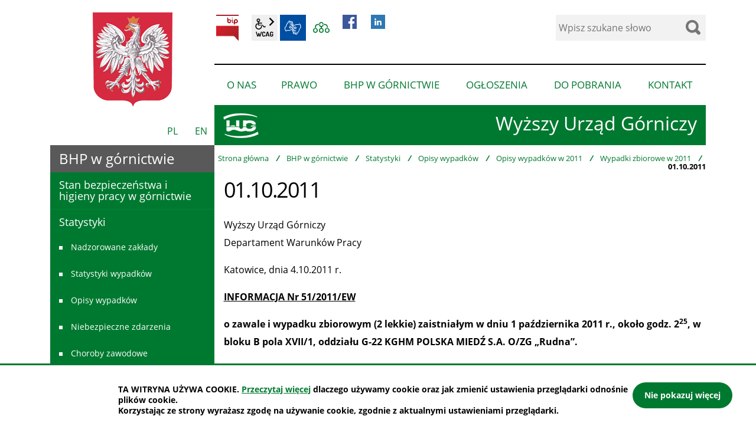

--- FILE ---
content_type: text/html; charset=UTF-8
request_url: https://www.wug.gov.pl/bhp/01_10_2011
body_size: 7396
content:
<!DOCTYPE html>
<html class="no-js icomoon" lang="pl">
<head>
<title>01.10.2011 | Wyższy Urząd Górniczy</title>
<meta charset="UTF-8" />
<meta name="viewport" content="width=device-width, initial-scale=1">
<script>(function(html) {html.className = html.className.replace(/\bno-js\b/, 'js')})(document.documentElement);var $language = "pl";</script>
<meta http-equiv="X-UA-Compatible" content="IE=edge" />
<meta name="description" content="Wyższy Urząd Górniczy" />
<meta name="keywords" content="" />
<meta property="og:locale" content="pl_PL" />
<meta property="og:url" content="https://www.wug.gov.pl/bhp/01_10_2011" />
<meta property="og:type" content="website" />
<meta property="og:title" content="01.10.2011" />
<meta property="og:headline" content="01.10.2011" />
<meta property="og:description" content="Wyższy Urząd Górniczy" />
<meta property="og:site_name" content="WUG" />
<meta property="og:image" content="https://www.wug.gov.pl/assets/pics/_news/default_fb.jpg" />
<meta property="og:image:alt" content="WUG" />
<meta property="og:image:width" content="400" />
<meta property="og:image:height" content="300" />
<base href="https://www.wug.gov.pl/" />
<link href="https://www.wug.gov.pl/rss" rel="alternate" type="application/rss+xml" title="WUG - Aktualności" />
<link rel="apple-touch-icon-precomposed" sizes="144x144" href="https://www.wug.gov.pl/assets/favicon/apple-touch-icon-144x144.png" />
<link rel="icon" type="image/png" href="https://www.wug.gov.pl/assets/favicon/favicon-196x196.png" sizes="196x196" />
<link rel="icon" type="image/png" href="https://www.wug.gov.pl/assets/favicon/favicon-96x96.png" sizes="96x96" />
<link rel="icon" type="image/png" href="https://www.wug.gov.pl/assets/favicon/favicon-32x32.png" sizes="32x32" />
<link rel="icon" type="image/png" href="https://www.wug.gov.pl/assets/favicon/favicon-16x16.png" sizes="16x16" />
<meta name="application-name" content="WUG"/>
<meta name="msapplication-TileColor" content="#FFFFFF" />
<meta name="msapplication-TileImage" content="https://www.wug.gov.pl/assets/favicon/mstile-144x144.png" /> 
<link href="https://www.wug.gov.pl/assets/styles.css?t=1616571261" rel="stylesheet" type="text/css" />
<link href="https://www.wug.gov.pl/assets/custom_3a3f785a.css?t=1616510622" rel="stylesheet" type="text/css" />
<link href="https://www.wug.gov.pl/assets/modules_e64bbd21.css?t=1616511064" rel="stylesheet" type="text/css" />

</head><body class="podstrona p-01_10_2011 s-bhp">
    <!-- WCAG -->
	<ul class="no_print nav-wcag">
		<li><a href="https://www.wug.gov.pl/bhp/01_10_2011#nav">przejdź do menu głównego <span>ALT + 0</span></a></li>
		<li><a href="https://www.wug.gov.pl/bhp/01_10_2011#tresc">przejdź do treści <span>ALT + 1</span></a></li>
        <li><a href="https://www.wug.gov.pl/main/mapa_witryny">Mapa strony <span>ALT + 2</span></a></li>
        <li><a href="https://www.wug.gov.pl/bhp/01_10_2011#wcag">Panel WCAG <span>ALT + 3</span></a></li>
		<li><a href="https://www.wug.gov.pl/bhp/01_10_2011#FormSzukaj">przejdź do wyszukiwarki <span>ALT + 4</span></a></li>
	</ul>
	<!-- /WCAG -->
<div id="wersja">
		<!-- MOBILE MENU -->
	<div id="m-menu" class="no_print m-menu" title="Menu">
		<button class="nav-m ikon-close"><strong>zamknij</strong></button>
	</div>	
	<!-- /MOBILE MENU -->	
<header>
    <div class="container">
        <div class="row no-gutters">
            
            <div class="col-md-4 col-lg-3 order-first">
                <img class="b-lazy" src="/assets/logo/godlo_leazy.png" data-src="/assets/logo/godlo.png" width="200" height="200" alt="godło Polski" />
                <div class="naglowek-jezyk no_print">
                    <a class="mp0" href="https://www.wug.gov.pl/" title="Polska wersja">PL</a>
                    <a class="mp0 noactiv" href="/english/about_us" title="English version">EN</a>
                </div>
            </div>
            <div class="col-md-8 col-lg-9">
                <div class="row">
                    <div class="col-12 order-last">
                    <p class="logo">                        <a href="https://www.wug.gov.pl/" title="przejdź do strony głównej">
                        <span class="d-none d-sm-block">Wyższy Urząd Górniczy</span><span class="d-block d-sm-none">WUG</span>
                        </a>
                    </p>                    </div>
                    <div class="col-sm-6 naglowek__buttons--container no_print">
                        <ul class="wcag buttons__container" aria-hidden="true">
                                                        <li><a class="button__sprite bip" data-toggle=tooltip href="http://www.wug.bip.info.pl/" target="_blank" title="Link zewnętrzny: Biuletyn Informacji Publicznej - strona główna">BIP</a></li>
                                                        <li class="d-none d-md-inline-block toolbar__wcag">
                                <button id="wcag" data-toggle=tooltip data-placement="right" aria-hidden="true"  title="opcje wyświetlania tekstu" class="toolbar__button">wcag2.1</button>
    <ul>
        <li class="toolbar__buttons kontrast__buttons">
            <button id="w-kontrast" class="wcag--kontrast ikon-kontrast" title="wersja kontrastowa"><strong>Wersja kontrastowa</strong></button>
        </li>
        <li class="toolbar__buttons fonts__buttons">
            <button class="wcag--font buttons__minus wcag--font__minus" title="zmniejsz rozmiar czcionki"><strong>zmniej szczcionkę</strong></button>
            <button class="wcag--font buttons__plus wcag--font__plus" title="zwiększ rozmiar czcionki"><strong>zwiększ czcionkę</strong></button>
        </li>
        <li class="toolbar__buttons line-height__buttons" data-default="3">
            <button class="line-height__minus buttons__minus ikon-lh-minus" title="zmniejsz odstęp pomiędzy wierszami">
                <span class="nazwa">odstęp pomiędzy wierszami minus</span>
            </button>
            <button class="line-height__plus buttons__plus ikon-lh-plus" title="zwiększ odstęp pomiędzy wierszami">
                <span class="nazwa">odstęp pomiędzy wierszami plus</span>
            </button>
        </li>
        <li class="toolbar__buttons paragraph-height__buttons" data-default="3">
            <button class="paragraph-height__minus buttons__minus ikon-paragraph-minus" title="zmniejsz odstęp pomiędzy paragrafami">
                <span class="nazwa">odstęp pomiędzy paragrafami minus</span>
            </button>
            <button class="paragraph-height__plus buttons__plus ikon-paragraph-plus" title="zwiększ odstęp pomiędzy paragrafami">
                <span class="nazwa">odstęp pomiędzy paragrafami plus</span>
            </button>
        </li>
        <li class="toolbar__buttons letter-spacing__buttons" data-default="1">
            <button class="letter-spacing__minus buttons__minus ikon-letter-minus" title="zmniejsz odstęp pomiędzy literami">
                <span class="nazwa">odstęp pomiędzy literami minus</span>
            </button>
            <button class="letter-spacing__plus buttons__plus ikon-letter-plus" title="zwiększ odstęp pomiędzy literami">
                <span class="nazwa">odstęp pomiędzy literami plus</span>
            </button>
        </li>
        <li class="toolbar__buttons word-spacing__buttons" data-default="1">
            <button class="word-spacing__minus buttons__minus ikon-word-minus" title="zmniejsz odstęp pomiędzy słowami">
                <span class="nazwa">odstęp pomiędzy słowami minus</span>
            </button>
            <button class="word-spacing__plus buttons__plus ikon-word-plus" title="zwiększ odstęp pomiędzy słowami">
                <span class="nazwa">odstęp pomiędzy słowami plus</span>
            </button>
        </li>
        <li class="toolbar__buttons-100">
            <button class="wcag-reset toolbar__buttons--txt" title="domyślne ustawienia">
                przywróć domyślne ustawienia
            </button>
        </li>
    </ul>
                            </li>
                            <li>
                                <a data-placement="bottom"  data-toggle=tooltip class="wcag--tlumacz ikon-jezyk_migowy" href="/kontakt/tlumacz-jezyka-migowego" title="Tłumacz języka migowego"><strong>język migowy</strong></a>
                            </li>
                            <li>
                                <a data-placement="bottom"  data-toggle=tooltip class="wcag--mapa ikon-mapa-witryny" href="/main/mapa_witryny" title="Mapa witryny WUG"><strong>Mapa witryny</strong></a>
                            </li>
	<li>
	<a href="https://www.facebook.com/profile.php?id=61565062752565" target="_blank">
	    <img src="/assets/logo/fb-social.jpg" width="160" height="160" alt="Ikona Facebook WUG">
	</a>
	</li>
	<li>
	<a href="https://www.linkedin.com/company/wy%C5%BCszy-urz%C4%85d-g%C3%B3rniczy" target="_blank">
	    <img src="/assets/logo/linkedin-social.jpg" width="160" height="160" alt="Ikona Linkedin WUG">
	</a>
	</li>
                        </ul>
                    </div>
                    <div class="col-sm-6 search-form-container no_print">
                        <form action="https://www.wug.gov.pl/main/szukaj" id="FormSzukaj" method="get" accept-charset="utf-8">
                            <input type="hidden" name="szukaj_w" id="szukaj_w">
                            <label class="vh" for="search">Wyszukaj w serwisie</label>
                            <input name="szukaj" id="search" minlength="2" placeholder="Wpisz szukane słowo" type="search">
                            <input id="search-submit" value="szukaj" type="submit">
                            <span class="ikon-szukaj"></span>
                        </form>                    </div>
                    <div class="col-12 no_print">
                        <nav id="nav" class="nav" aria-label="site">
                            <button id="m-menu-link" class="nav-m ikon-menu"><strong>menu</strong></button>
                            <ul class="header-nav">
                                <li><a href="https://www.wug.gov.pl/o_nas/index"><span>O nas</span></a>
<ul>
<li class="wug"><a href="https://www.wug.gov.pl/o_nas/wug#tresc" title="WUG">WUG</a>
</li>
<li class="oug"><a href="https://www.wug.gov.pl/o_nas/oug#tresc" title="OUG">OUG</a>
</li>
<li class="aktualnosci"><a href="https://www.wug.gov.pl/o_nas/aktualnosci#tresc" title="Aktualności">Aktualności</a>
</li>
<li class="o-nas-tekst-latwy-do-czytania-etr"><a href="https://www.wug.gov.pl/o_nas/o-nas-tekst-latwy-do-czytania-etr#tresc" title="O nas - Tekst łatwy do czytania (ETR)">O nas - Tekst łatwy do czytania (ETR)</a>
</li>
<li class="informacje_dla_niepelnosprawnych"><a href="https://www.wug.gov.pl/o_nas/informacje_dla_niepelnosprawnych#tresc" title="Informacje dla osób z niepełnosprawnościami">Informacje dla osób z niepełnosprawnościami</a>
</li>
<li class="izba-tradycji-wug"><a href="https://www.wug.gov.pl/o_nas/izba-tradycji-wug#tresc" title="Izba Tradycji WUG">Izba Tradycji WUG</a>
</li>
</ul>
</li>
<li><a href="https://www.wug.gov.pl/prawo/index"><span>Prawo</span></a>
<ul>
<li class="dziennik_urzedowy_wug"><a href="https://www.wug.gov.pl/prawo/dziennik_urzedowy_wug#tresc" title="Dziennik Urzędowy WUG">Dziennik Urzędowy WUG</a>
</li>
<li class="akty_prawne"><a href="https://www.wug.gov.pl/prawo/akty_prawne#tresc" title="Akty prawne">Akty prawne</a>
</li>
<li class="kwalifikacje_gornicze"><a href="https://www.wug.gov.pl/prawo/kwalifikacje_gornicze#tresc" title="Kwalifikacje górnicze">Kwalifikacje górnicze</a>
</li>
</ul>
</li>
<li><a href="https://www.wug.gov.pl/bhp/index"><span>BHP w górnictwie</span></a>
<ul>
<li class="stan_bhp_w_gornictwie"><a href="https://www.wug.gov.pl/bhp/stan_bhp_w_gornictwie#tresc" title="Stan bezpieczeństwa i higieny pracy w górnictwie">Stan bezpieczeństwa i higieny pracy w górnictwie</a>
</li>
<li class="statystyki"><a href="https://www.wug.gov.pl/bhp/statystyki#tresc" title="Statystyki">Statystyki</a>
</li>
<li class="bezpieczenstwo"><a href="https://www.wug.gov.pl/bhp/bezpieczenstwo#tresc" title="Najlepsze praktyki">Najlepsze praktyki</a>
</li>
<li class="bhp_uwagi"><a href="https://www.wug.gov.pl/bhp/bhp_uwagi#tresc" title="Telefon interwencyjny">Telefon interwencyjny</a>
</li>
</ul>
</li>
<li><a href="https://www.wug.gov.pl/ogloszenia/index"><span>Ogłoszenia</span></a>
<ul>
<li class="zamowienia_publiczne"><a href="https://www.wug.gov.pl/ogloszenia/zamowienia_publiczne#tresc" title="Zamówienia publiczne">Zamówienia publiczne</a>
</li>
<li class="praca"><a href="https://www.wug.gov.pl/ogloszenia/praca#tresc" title="Praca">Praca</a>
</li>
<li class="praktyki"><a href="https://www.wug.gov.pl/ogloszenia/praktyki#tresc" title="Praktyki studenckie">Praktyki studenckie</a>
</li>
<li class="sprzedaz_majatku_wug"><a href="https://www.wug.gov.pl/ogloszenia/sprzedaz_majatku_wug#tresc" title="Sprzedaż majątku WUG">Sprzedaż majątku WUG</a>
</li>
<li class="konferencje_i_patronaty"><a href="https://www.wug.gov.pl/ogloszenia/konferencje_i_patronaty#tresc" title="Konferencje i patronaty">Konferencje i patronaty</a>
</li>
<li class="minelife"><a href="https://www.wug.gov.pl/ogloszenia/minelife#tresc" title="Projekt „Życie z górnictwem” (MineLife)">Projekt „Życie z górnictwem” (MineLife)</a>
</li>
<li class="Ogloszenia_ZFSS"><a href="https://www.wug.gov.pl/ogloszenia/Ogloszenia_ZFSS#tresc" title="Ogłoszenia Zakładowego Funduszu Świadczeń Socjalnych">Ogłoszenia Zakładowego Funduszu Świadczeń Socjalnych</a>
</li>
<li class="cyberbezpieczny-rzad"><a href="https://www.wug.gov.pl/ogloszenia/cyberbezpieczny-rzad#tresc" title="Cyberbezpieczny Rząd">Cyberbezpieczny Rząd</a>
</li>
</ul>
</li>
<li><a href="https://www.wug.gov.pl/do_pobrania/index"><span>Do pobrania</span></a>
<ul>
<li class="formularze"><a href="https://www.wug.gov.pl/do_pobrania/formularze#tresc" title="Formularze">Formularze</a>
</li>
<li class="logo_wug"><a href="https://www.wug.gov.pl/do_pobrania/logo_wug#tresc" title="Logo WUG">Logo WUG</a>
</li>
<li class="zdjecia_kierownictwa_wug"><a href="https://www.wug.gov.pl/do_pobrania/zdjecia_kierownictwa_wug#tresc" title="Zdjęcia Kierownictwa WUG">Zdjęcia Kierownictwa WUG</a>
</li>
<li class="multimedia"><a href="https://www.wug.gov.pl/do_pobrania/multimedia#tresc" title="Multimedia">Multimedia</a>
</li>
</ul>
</li>
<li><a href="https://www.wug.gov.pl/kontakt/index"><span>Kontakt</span></a>
<ul>
<li class="kontakt_wug"><a href="https://www.wug.gov.pl/kontakt/kontakt_wug#tresc" title="WUG">WUG</a>
</li>
<li class="kontakt_oug"><a href="https://www.wug.gov.pl/kontakt/kontakt_oug#tresc" title="OUG">OUG</a>
</li>
<li class="tlumacz-jezyka-migowego"><a href="https://www.wug.gov.pl/kontakt/tlumacz-jezyka-migowego#tresc" title="Tłumacz języka migowego">Tłumacz języka migowego</a>
</li>
</ul>
</li>
                            </ul>
                        </nav>
                    </div>
                </div>
            </div>
        </div>
    </div>
</header>

<div class="container shadow-box">
    
    <div class="row no-gutters">
        <main id="content" class="col-md-8 col-lg-9 main print100">
            <div aria-label="Breadcrumb" class="lokalizer">
                <span><a href="https://www.wug.gov.pl/">Strona główna</a></span><i>/</i><span><a href="https://www.wug.gov.pl/bhp/index" title="BHP w górnictwie">BHP w górnictwie</a></span><i>/</i><span><a href="https://www.wug.gov.pl/bhp/statystyki" title="Statystyki">Statystyki</a></span><i>/</i><span><a href="https://www.wug.gov.pl/bhp/opisy_wypadkow" title="Opisy wypadków">Opisy wypadków</a></span><i>/</i><span><a href="https://www.wug.gov.pl/bhp/opisy_wypadkow_2011" title="Opisy wypadków w 2011">Opisy wypadków w 2011</a></span><i>/</i><span><a href="https://www.wug.gov.pl/bhp/wyp_zb_2011" title="Wypadki zbiorowe w 2011">Wypadki zbiorowe w 2011</a></span><i>/</i><span>01.10.2011</span>
            </div>
            <div id="tresc" class="tresc pl-3">
                <article>
                    <h1>01.10.2011</h1>                    
                    <p align=justify>Wyższy Urząd Górniczy <br />
Departament Warunków Pracy </p>
<p align=right>Katowice, dnia 4.10.2011 r. </p>
<p align=center><strong><u>INFORMACJA Nr 51/2011/EW </u></strong></p>
<p align=center><strong>o zawale i wypadku zbiorowym (2 lekkie) zaistniałym w dniu 1 października 2011 r., około godz. 2<sup>25</sup>, w bloku B pola XVII/1, oddziału G-22 KGHM POLSKA MIEDŹ S.A. O/ZG &#8222;Rudna&#8221;. </strong></p>
<p align=justify>Zawał i wypadek zbiorowy (2 lekkie) zaistniał w bloku B pola XVII/1 oddziału G-22. Oddział G-22 prowadzi w polu XVII/1 eksploatację złoża systemem komorowo-filarowym z podsadzką hydrauliczną (RG-8). Sumaryczna miąższość złoża bilansowego wynosi od 5,0 m do 13,0 m, aktualnie w bloku B miąższość wynosi od 5,0 do 7,0 m. </p>
<p align=justify>Złoże w polu XVII/1 zaliczono do pierwszego stopnia zagrożenia wodnego i trzeciego stopnia zagrożenia tąpaniami. Skały stropu zaliczono do klasy drugiej, a spągu do klasy pierwszej klasyfikacji tąpaniowej. Wyrobiska oddziału w rejonie zawału zabezpieczone były obudową podstawową kotwową długości żerdzi 1,8 m, w siatce kotwienia 1,5 x 1,5 m, zgodnie z doborem obudowy z maja 2010 r. oraz dodatkowo: obudową linowo-spoiwową na skrzyżowaniach pasa P-18 z komorą K-34, K-35 i K-36, drewnianymi stosami podporowymi, stropnicami płytowymi i pojedynczymi stojakami drewnianymi. Wykonane wyrobiska posiadały szerokość około 9,0 m oraz wysokość około 4,5 m. Dla robót eksploatacyjnych, prowadzonych w polu XVII/1, były opracowane projekt techniczny oraz szczegółowy projekt eksploatacji, zatwierdzone przez kierownika ruchu zakładu górniczego. </p>
<p align=justify>W dniu 01.10.2011 r., na zmianie IV WSP z dnia 30.09.2011 r., w rejonie, w którym nastąpił zawał, zatrudnionych było 2 pracowników: operator ładowarki LKP-903 nr zakładowy 298, który miał za zadanie wybieranie urobku z komory K-35 oraz operator wozu odstawczego CB-4PCK nr zakładowy 352, zatrudniony przy odstawie urobku na wysyp oddziałowy. W trakcie wykonywania ww. prac, w dniu 01 października 2011 r. o godzinie 2<sup>25</sup>, wystąpił samoistny zawał stropu , który objął swoim zasięgiem pas P-18 od komory K-34 do K-35 oraz komorę K-35, od pasa P-18 do wysokości pasa P-17, na długości ok. 12 m po pasie P-18 oraz ok. 30 m po komorze K-35, o szerokości ok. 9 m oraz wysokości ok. 4 m. W następstwie zawału została zasypana ładowarka oraz częściowo zasypany został wóz odstawczy. Operatora ładowarki, w wyniku prowadzonej akcji ratowniczej, uwolnił zastęp ratowników z JRGH w Lubinie, natomiast operator wozu odstawczego samodzielnie opuścił kabinę. W wyniku zawału operatorzy maszyn górniczych ulegli wypadkowi zbiorowemu (2 lekkie). Na uwagę zasługuje fakt, że akcja ratownicza, prowadzona w niezwykle trudnych warunkach, trwała 8 godzin i 6 minut i zakończyła się sukcesem &#8211; uwolnieniem poszkodowanego. </p>
<p align=justify>W wyniku oględzin przeprowadzonych w dniu&nbsp; 01.10.2011 r. przez Dyrektora OUG we Wrocławiu, na podstawie stwierdzonych skutków, zjawisko zakwalifikowano jako zawał stropu. W związku z zaistniałym zawałem Dyrektor Okręgowego Urzędu Górniczego we Wrocławiu nakazał: </p>
<ol>
<li>
<div align=left>Wstrzymać ruch zakładu górniczego KGHM Polska Miedź S.A. Oddział Zakłady Górnicze &#8222;Rudna&#8221; w Polkowicach, w części dotyczącej robót eksploatacyjnych w bloku B pola XVII/1 oddziału G-22, do czasu:<br />
- przeanalizowania sytuacji geologiczno-górniczej oraz stanu zagrożenia zawałami w bloku B pola XVII/1 w oddziale G-22 przez Kopalniany Zespół ds. Zwalczania Tąpań i Zawałów, <br />
- bezpiecznego usunięcia skutków zawału, na zasadach określonych przez kierownika ruchu zakładu górniczego, ze szczególnym uwzględnieniem sposobu uwolnienia uwięzionego pod gruzowiskiem zawałowym wozu odstawczego CB-4PCK oraz ładowarki LKP, <br />
- dokonania weryfikacji doboru obudowy w polu XVII/1, <br />
- ustalenia dalszego sposobu prowadzenia robót w tym polu z uwzględnieniem wyników dokonanej analizy. </div></li>
<li>
<div align=justify>Wznowienie robót w tym rejonie może nastąpić po uzyskaniu zezwolenia Dyrektora Okręgowego Urzędu Górniczego we Wrocławiu. </div></li></ol>
<p align=justify>Informację opracowano na podstawie danych z OUG we Wrocławiu. </p>
                                    </article>
                                    <div id="wstecz_drukuj" class="no_print mt-4 mb-4">
                        <a class="button button__ico button__ico--print"
                            href="javascript:window.print();">Drukuj</a>
                    </div>
                            </div>
        </main>
        <aside class="col-md-4 col-lg-3 order-first no_print">
            <div class="menu-boczne">
                <div class="menu-boczne-naglowek">
                    <h2>BHP w górnictwie</h2>
                </div>
                <nav aria-label="page"><ul>
<li><a href="https://www.wug.gov.pl/bhp/stan_bhp_w_gornictwie" class="stan_bhp_w_gornictwie">Stan bezpieczeństwa i higieny pracy w górnictwie</a>
</li>
<li><a href="https://www.wug.gov.pl/bhp/statystyki" class="statystyki">Statystyki</a>
<ul>
<li><a href="https://www.wug.gov.pl/bhp/nadzorowane_zaklady" class="nadzorowane_zaklady">Nadzorowane zakłady</a>
</li>
<li><a href="https://www.wug.gov.pl/bhp/statystyki_wypadkow" class="statystyki_wypadkow">Statystyki wypadków</a>
</li>
<li><a href="https://www.wug.gov.pl/bhp/opisy_wypadkow" class="opisy_wypadkow">Opisy wypadków</a>
</li>
<li><a href="https://www.wug.gov.pl/bhp/zdarzenia" class="zdarzenia">Niebezpieczne zdarzenia</a>
</li>
<li><a href="https://www.wug.gov.pl/bhp/choroby_zawodowe" class="choroby_zawodowe">Choroby zawodowe</a>
</li>
</ul>
</li>
<li><a href="https://www.wug.gov.pl/bhp/bezpieczenstwo" class="bezpieczenstwo">Najlepsze praktyki</a>
</li>
<li><a href="https://www.wug.gov.pl/bhp/bhp_uwagi" class="bhp_uwagi">Telefon interwencyjny</a>
</li>
</ul>
</nav>
            </div>

                        <!-- banery [Podstrona lewa] -->
            
        </aside>
    </div>
</div>
<!-- /container -->
<footer>
    <div class="container">
        <div class="row">
            <div class="col-lg-5">
                <h2>Wyższy Urząd Górniczy</h2>
                <address>ul. Poniatowskiego 31, 40-055 Katowice</address>

                <h3 aria-labelledby="telefony" class="vh">Telefony
                    WUG</h3>
                <dl id="telefony">
                                        <dt>Centrala:</dt>
                    <dd><p>tel. <a title="link do numeru telefonu centrali wug" href="tel:+48327361700">+48 32 736 17 00</a></p></dd>
                    
                                        <dt>Dyspozytor:</dt>
                    <dd><p>tel. <a title="Link do numeru telefonu: +48327361747" href="tel:+48327361747">+48 32 736 17 47</a><br /> tel. <a title="Link do numeru telefonu: +48322511471" href="tel:+48322511471">+48 32 251 14 71</a><br /> fax: <a title="Link do numeru telefonu: +48322514884" href="tel:+48322514884">+48 32 251 48 84</a></p></dd>
                                    </dl>

                                <h3 aria-labelledby="godziny-pracy">Godziny pracy urzędu:</h3>
                <dl id="godziny-pracy">
                    <dt>poniedziałek - piątek:</dt>
<dd> 7.00 - 15.00</dd>
<dt> dodatkowo wtorek <span>(dyspozytorzy oraz <br />Biuro - Archiwum Dokumentacji Mierniczo-Geologicznej)</span></dt>
<dd> 15.00 - 18.00</dd>                </dl>
                
            </div>
            <div class="col-lg-7">
                <a
                    href="https://www.google.pl/maps/place/Wy%C5%BCszy+Urz%C4%85d+G%C3%B3rniczy/@50.250252,19.013161,17z/data=!3m1!4b1!4m2!3m1!1s0x4716ce455cc6e7e1:0x569748071aab7b47"
                    target="_blank"
                    rel="nofollow noopener"
                    title="dojazd (link otworzy się w nowym oknie)">
                    <img src="/assets/pics/mapa.png" alt="lokalizacja WUG w Google Maps">
                </a>
            </div>
        </div>

        <div class="row align-items-center">
            <div class="col-lg-9 order-lg-2">
                <nav aria-label="site">
                    <ul class="footer__nav">
                        <li>
                            <a
                                class="wcag21"
                                href="/main/deklaracja_dostepnosci"
                                title="Deklaracja dostępności">
                                <span>Deklaracja dostępności</span></a>
                        </li>
                        <li>
                            <a href="/main/polityka_prywatnosci" title="Polityka prywatności">
                                <span>Polityka prywatności</span></a>
                        </li>
                        <li>
                            <a
                                href="/main/zastrzezenia_prawne"
                                title="Zastrzeżenia prawne oraz warunki ogólne">
                                <span>Zastrzeżenia prawne</span></a>
                        </li>
                        <li>
                            <a href="/kontakt/kontakt_wug" title="Dane adresowe">
                                <span>Kontakt</span></a>
                        </li>
                        <li>
                            <a href="/main/mapa_witryny" title="Mapa witryny WUG">
                                <span>Mapa witryny</span></a>
                        </li>
                    </ul>
                </nav>
            </div>
            <div class="col-lg-3 order-lg-1">
                <span class="intracom">projekt: IntraCOM.pl</span>
            </div>
        </div>

    </div>
</footer>
<a class="ir no_print do-gory" href="#top" id="do-gory" title="przesuń do początku strony">do góry</a>
</div><!-- /wersja -->
<!-- Modal -->
<div class="modal" id="myModal" role="dialog" aria-labelledby="myModalLabel" aria-hidden="true">
    <div class="modal-dialog modal-dialog-center modal-lg">
        <div class="modal-content">
            <div class="modal-header">
                <h4 class="modal-title" id="myModalLabel">Trwa ładowanie strony ...</h4>
                <button type="button" class="close" data-dismiss="modal">
                  <span aria-hidden="true">&times;</span><span class="sr-only">Close</span>
                </button>
            </div>
            <div id="modal-body" class="modal-body nopadding"></div>
            <div class="modal-footer" id="myModalFooter"></div>
        </div>
    </div>
</div>
<script src="https://www.wug.gov.pl/assets/scripts.js?t=1624256449"></script>
<script src="https://www.wug.gov.pl/assets/custom_203d745f.js?t=1616510622"></script>
<script src="https://www.wug.gov.pl/assets/modules_fbec0a9b.js?t=1616511064"></script>

</body>
</html>